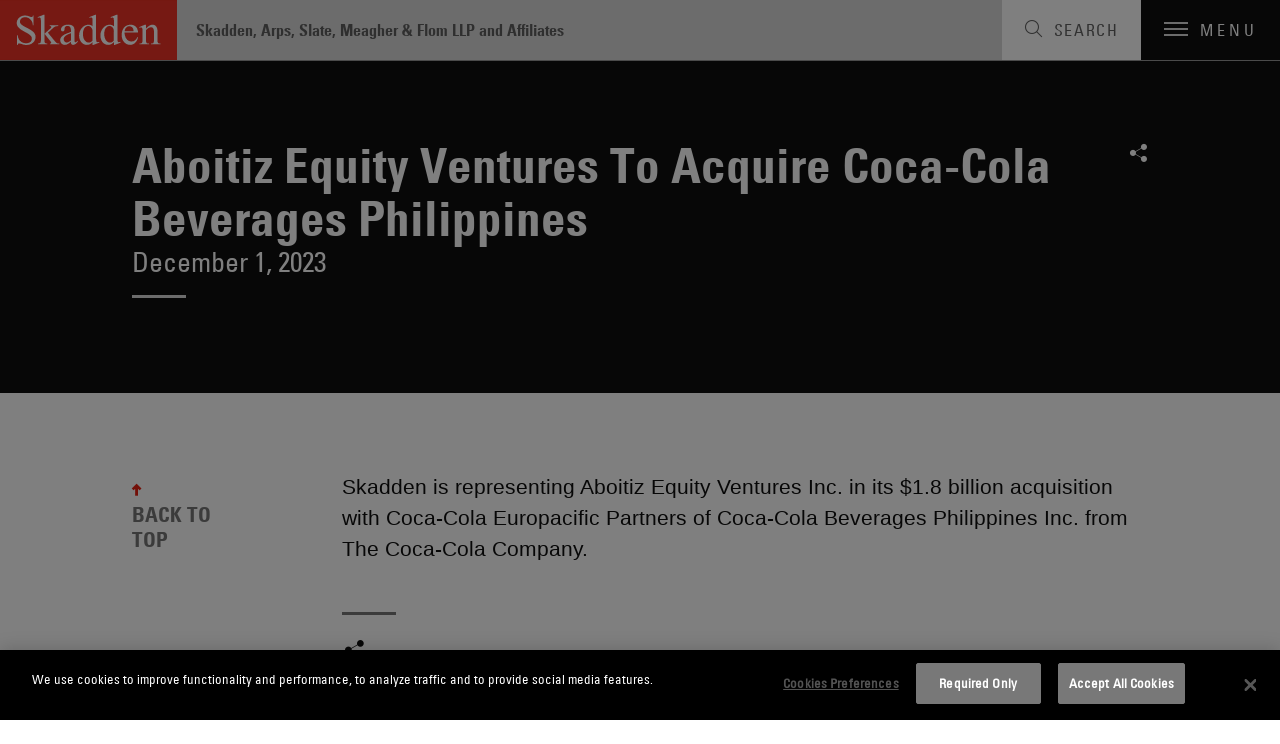

--- FILE ---
content_type: text/html; charset=utf-8
request_url: https://www.skadden.com/about/news-and-rankings/news/2023/12/aboitiz-equity-ventures-to-acquire-coca-cola-beverages-philippines
body_size: 6448
content:



<!DOCTYPE html>

<html lang="en" ng-app="skadden">
<head>
    <!-- Google Tag Manager -->
    <script>
        (function (w, d, s, l, i) {
            w[l] = w[l] || []; w[l].push({
                'gtm.start':
                    new Date().getTime(), event: 'gtm.js'
            }); var f = d.getElementsByTagName(s)[0],
                j = d.createElement(s), dl = l != 'dataLayer' ? '&l=' + l : ''; j.async = true; j.src =
                    'https://www.googletagmanager.com/gtm.js?id=' + i + dl; f.parentNode.insertBefore(j, f);
        })(window, document, 'script', 'dataLayer', 'GTM-52ZPQLZ');</script>
    <!-- End Google Tag Manager -->


        <!-- OneTrust Cookies Consent Notice start for http://skadden.com -->
        <script type="text/javascript" src="https://cdn.cookielaw.org/consent/e979ec48-49af-43e9-810c-9c705d37d1d8/OtAutoBlock.js"></script>
        <script src="https://cdn.cookielaw.org/scripttemplates/otSDKStub.js" type="text/javascript" charset="UTF-8" data-domain-script="e979ec48-49af-43e9-810c-9c705d37d1d8"></script>
        <script type="text/javascript">
            function OptanonWrapper() { }
        </script>
        <!-- OneTrust Cookies Consent Notice end for http://skadden.com -->

    <meta charset="utf-8">
    <meta name="viewport" content="width=device-width, initial-scale=1">

        <link rel="canonical" href="https://www.skadden.com/about/news-and-rankings/news/2023/12/aboitiz-equity-ventures-to-acquire-coca-cola-beverages-philippines" />

    <meta name="title" content="Aboitiz Equity Ventures To Acquire Coca-Cola Beverages Philippines | News &amp; Rankings | About | Skadden, Arps, Slate, Meagher &amp; Flom LLP" />
<meta name="description" content="Skadden is representing Aboitiz Equity Ventures Inc. in its $1.8 billion acquisition with Coca-Cola Europacific Partners of Coca-Cola Beverages Philippines Inc. from The Coca-Cola Company." />
<meta name="keywords" content="" />


<meta property="og:url" content="https://www.skadden.com/about/news-and-rankings/news/2023/12/aboitiz-equity-ventures-to-acquire-coca-cola-beverages-philippines" />
<meta property="og:type" content="website" />
<meta property="og:title" content="Aboitiz Equity Ventures To Acquire Coca-Cola Beverages Philippines | News &amp; Rankings | About | Skadden, Arps, Slate, Meagher &amp; Flom LLP" />
<meta property="og:description" content="" />


<meta name="twitter:card" content="summary">
<meta name="twitter:site" content="@skaddenarps">
<meta name="twitter:title" content="Aboitiz Equity Ventures To Acquire Coca-Cola Beverages Philippines | News &amp; Rankings | About | Skadden, Arps, Slate, Meagher &amp; Flom LLP">
<meta name="twitter:description" content="Skadden is representing Aboitiz Equity Ventures Inc. in its $1.8 billion acquisition with Coca-Cola Europacific Partners of Coca-Cola Beverages Philippines Inc. from The Coca-Cola Company.">



    


<title>Aboitiz Equity Ventures To Acquire Coca-Cola Beverages Philippines | News &amp; Rankings | About | Skadden, Arps, Slate, Meagher &amp; Flom LLP</title>

<!-- Icons Favicon -->
<link rel="icon" href="/assets/site/public/favicon.ico?v=1" type="image/x-icon">
<!-- retina iPhone iOS 7 -->
<link rel="apple-touch-icon" href="/assets/site/public/favicon.ico" sizes="120x120">
<!-- retina iPad pre iOS 7 -->
<link rel="apple-touch-icon" href="/assets/site/public/favicon.ico" sizes="144x144">
<!-- retina iPad iOS 7 -->
<link rel="apple-touch-icon" href="/assets/site/public/favicon.ico" sizes="152x152">

<link href="/assets/site/public/css/common.v-avpllcqjeohmhmeyjabaua.css" media="screen" rel="stylesheet" />
<link href="/assets/site/public/css/main.v-yqbqtlolc7twpayntbvmyg.css" media="screen" rel="stylesheet" />

    <link href="/assets/site/public/css/print.v-aqaeamqgrc68v7v9djbthg.css" media="print" rel="stylesheet">
    <script src="/assets/site/public/js/modernizr.v-bxd29oftqqrtfah7jhvvmg.js"></script>
    <script src="/assets/site/public/js/vendor.v-zoywmg9udzn5ukk9ty3ojg.js"></script>

    <style media="screen">
        .home-explore-video:before {
            background-image: url("data:image/svg+xml;charset=utf8,%3Csvg id='stripe-svg' xmlns='http://www.w3.org/2000/svg' viewBox='0 0 10 10'%3E%3Cpath d='M-1,1 l2,-2 M0,10 l10,-10 M9,11 l2,-2' stroke='%23000' opacity='0.15' stroke-width='1' /%3E%3C/svg%3E");
        }
    </style>
        <script type="application/ld+json">
                {
                "@context": "http://schema.org",
                "@type": "Organization",
                "name": "Aboitiz Equity Ventures To Acquire Coca-Cola Beverages Philippines | News &amp; Rankings | About | Skadden, Arps, Slate, Meagher &amp; Flom LLP",
                "legalName": "Skadden, Arps, Slate, Meagher & Flom LLP",
                "description":"Skadden is representing Aboitiz Equity Ventures Inc. in its $1.8 billion acquisition with Coca-Cola Europacific Partners of Coca-Cola Beverages Philippines Inc. from The Coca-Cola Company.",
                "url": "https://www.skadden.com/about/news-and-rankings/news/2023/12/aboitiz-equity-ventures-to-acquire-coca-cola-beverages-philippines",
                "sameAs": [
                    "https://twitter.com/skaddenarps",
                    "https://www.facebook.com/skadden",
                    "https://www.linkedin.com/company/skadden-arps-slate-meagher-flom-llp-affiliates"
                ],
                "email": "info@skadden.com",
                "address": {
                    "@type": "PostalAddress",
                    "streetAddress": "One Manhattan West New York",
                    "addressLocality": "New York",
                    "addressCountry": "US",
                    "addressRegion": "NY",
                    "postalCode": "10001-8602"
                },
                "areaServed": "Worldwide",
                "award": [
                    "Best Law Firms for Women, 2023 — Seramount",
                    "Mansfield Rule Certified Plus, 2023 — Diversity Lab",
                    "A-List, 2023 — The American Lawyer: Top Ten Most Successful Firms",
                    "Ranked #1 more years than any other firm — Corporate Board Member’s Annual Survey of America’s Best Corporate Law Firms",
                    "Voted #1 for Securities Litigation and Tax by associates at peer firms every year since rankings began in 2011 and 2010, respectively — Vault’s Best Law Firms",
                    "Most practice group wins overall (10) in a single year (2022 and 2011) – Law360 Practice Groups of the Year",
                    "Most practice group wins among peer firms (90) since inception (2010) -- Law360 Practice Groups of the Year",
                    "Chambers USA 2023 –- Women comprised half of the Firm’s newly earned attorney rankings, among 104 practice and 228 attorney rankings overall",
                    "New York Law Journal’s 2023 New York Legal Awards — More overall awards than any other firm",
                    "2024 Law Firm of the Year for Securities and Capital Markets Law – Best Lawyers Best Law Firms",
                    "France Tax Firm of the Year 2023 — International Tax Review EMEA Tax Awards",
                    "2023 Legal Technology Trailblazers – The National Law Journal",
                    "2022 Law Firm of the Year for Securities Litigation and Mergers and Acquisitions Litigation – Best Lawyers Best Law Firms",
                    "Recognized as Americas Tax Firm of the Year and North America Tax Firm of the Year for four consecutive years (2016-2020) – International Tax Review Americas Awards",
                    "2021 Litigation Department of the Year finalist - The American Lawyer",
                    "First law firm to hit $1 trillion in announced deals (2015)"
                ],
                "diversityPolicy": "https://www.skadden.com/about/diversity-equity-inclusion/overview",
                "foundingDate": "1948-04-01"
            }
        </script>

    <meta name="referrer" content="no-referrer-when-downgrade">
    <script>!function (r) { var i = document.createElement("img"); i.setAttribute("src", "//skadden.vuture.net/security/tracker.gif?referer=" + encodeURIComponent(r)) }(document.referrer);</script>
</head>

<body class="page-insights-detail">
    <!-- Google Tag Manager (noscript) -->
    <noscript>
        <iframe src="https://www.googletagmanager.com/ns.html?id=GTM-52ZPQLZ"
                height="0" width="0" style="display:none;visibility:hidden"></iframe>
    </noscript>
    <!-- End Google Tag Manager (noscript) -->
    <script src="/bundles/main?v=DmSbJaO7Erpjqsb8xLgHFj0I4hfr_gZcMSt0u9HQdBA1"></script>

<script type="text/javascript"> 
//<![CDATA[
(function()
{
var sz = document.createElement('script'); 
sz.type = 'text/javascript'; 
sz.src = '//site' + 'improveanalytics.com/js/siteanalyze_61282519.js'; 
sz.async = true; 
var s = document.getElementsByTagName('script')[0]; 
s.parentNode.insertBefore(sz, s); 
}
)(); 
//]]>
</script>

    <div role="navigation" aria-labelledby="skip-to"><a href="#main-content" id="skip-to" tabindex="1">Skip to content</a></div>

    

<header class="site-header js-site-header site-header--perspective">
	
	<a class="site-logo" href="/" aria-label="Link to Home Page">
		<img alt="Skadden Logo" class="site-logo-img" src="/-/media/images/templates/logo.svg?rev=2979cbeeacc04184865c5d92dd392afa" role="presentation">
	</a>
	<div class="site-header-utility">
		<div class="site-header-firm-label">
			<span class="site-header-firm-name">Skadden, Arps, Slate, Meagher & Flom LLP and Affiliates</span>
		</div>
		<nav aria-label="Breadcrumbs" aria-hidden="true" class="breadcrumbs js-breadcrumbs">
			<ul class="breadcrumbs-options" itemscope itemtype="http://schema.org/BreadcurmbList">
						<li class="breadcrumbs-item" itemprop="itemListElement" itemscope itemtype="http://schema.org/ListItem">
									<a title="navigate to Home" class="breadcrumbs-title ico-" href="/" itemprop="item"><span itemprop="name">Home</span></a>
									<meta itemprop="position" content="1" />
									<span>/</span>
						</li>
						<li class="breadcrumbs-item" itemprop="itemListElement" itemscope itemtype="http://schema.org/ListItem">
									<span title="navigate to About" class="breadcrumbs-title ico-" itemprop="name">About / </span>
									<meta itemprop="position" content="2" />
						</li>
						<li class="breadcrumbs-item" itemprop="itemListElement" itemscope itemtype="http://schema.org/ListItem">
									<a title="navigate to News &amp; Rankings" class="breadcrumbs-title ico-" href="/about/news-and-rankings" itemprop="item"><span itemprop="name">News &amp; Rankings</span></a>
									<meta itemprop="position" content="3" />
									<span>/</span>
						</li>
						<li class="breadcrumbs-item" itemprop="itemListElement" itemscope itemtype="http://schema.org/ListItem">
								<span class="breadcrumbs-title" itemprop="name">Aboitiz Equity Ventures To Acquire Coca-Cola Beverages Philippines</span>
								<meta itemprop="position" content="4" />
						</li>

			</ul>
		</nav>

	</div>
	<button class="site-search-toggle js-site-search-toggle" aria-label="Toggle Search" aria-expanded="false">
		<span class="site-search-toggle-label">Search</span>
	</button>
	<button class="mobile-toggle js-mobile-toggle" aria-label="Toggle Navigation" aria-expanded="false">
		<span class="mobile-toggle-bars"></span>
		<span data-label-close="close" class="mobile-toggle-label">Menu</span>
	</button>
</header>


    
    <article id="insights-detail" role="main" class="main-content">
        <div id="main-content"></div>
        <div class="article-header">
            <div class="page-wrapper">
                    <header class="article-header-details">
                        <h1 class="article-header-title">Aboitiz Equity Ventures To Acquire Coca-Cola Beverages Philippines</h1>
                        <div class="article-header-meta">
                            <time class="meta-item">December 1, 2023</time>
                        </div>
                    </header>
                

<ul class="social-links">
                <li class="social-links-item">
            <div class="share-tools  js-share-tools">
                <button aria-label="Share on Social Media" aria-expanded="false" aria-controls="share-options" class="share-tools-trigger js-trigger"></button>
                
                <ul id="share-options" class="share-tools-options js-menu">
                        <li class="share-tools-item js-option"><a title="Share on Facebook" aria-label="Share on Facebook" class="share-tools-link-icon ico-facebook" href="http://www.facebook.com/sharer/sharer.php?u=https%3a%2f%2fwww.skadden.com%2fabout%2fnews-and-rankings%2fnews%2f2023%2f12%2faboitiz-equity-ventures-to-acquire-coca-cola-beverages-philippines&t=Aboitiz Equity Ventures To Acquire Coca-Cola Beverages Philippines" target="_blank" tab-index="0000"></a></li>
                                            <li class="share-tools-item js-option"><a title="Share on Twitter" aria-label="Share on Twitter" class="share-tools-link-icon ico-twitter" href="http://www.twitter.com/intent/tweet/?url=https://www.skadden.com/about/news-and-rankings/news/2023/12/aboitiz-equity-ventures-to-acquire-coca-cola-beverages-philippines" target="_blank" tab-index="1000"></a></li>
                                            <li class="share-tools-item js-option"><a title="Share on LinkedIn" aria-label="Share on Linkedin" class="share-tools-link-icon ico-linkedin" href="http://www.linkedin.com/shareArticle?mini=true&url=https://www.skadden.com/about/news-and-rankings/news/2023/12/aboitiz-equity-ventures-to-acquire-coca-cola-beverages-philippines&title=Aboitiz Equity Ventures To Acquire Coca-Cola Beverages Philippines" target="_blank" tab-index="2000"></a></li>
                                            <li class="share-tools-item js-option"><a title="Email to Someone" aria-label="Email to Someone" class="share-tools-link-icon ico-email" href="mailto:?subject=Aboitiz Equity Ventures To Acquire Coca-Cola Beverages Philippines&body=https://www.skadden.com/about/news-and-rankings/news/2023/12/aboitiz-equity-ventures-to-acquire-coca-cola-beverages-philippines" tab-index="3000"></a></li>
                </ul>
            </div>
        </li>
</ul>
            </div>
        </div>
        <div id="back-to-top" class="back-to-top js-back-to-top">
            <div class="page-wrapper">
                <div class="back-to-top-sections">
                    <div class="article-body">
                            <div class="article-body-wrapper">
                                <div class="article-body-copy rte">
                                    <p>Skadden is representing Aboitiz Equity Ventures Inc. in its $1.8 billion acquisition with Coca-Cola Europacific Partners of Coca-Cola Beverages Philippines Inc. from The Coca-Cola Company.</p>
                                </div>
                                

<ul class="social-links">
                <li class="social-links-item">
            <div class="share-tools share-tools--horizontal js-share-tools">
                <button aria-label="Share on Social Media" aria-expanded="false" aria-controls="share-options-share-tools--horizontal" class="share-tools-trigger js-trigger"></button>
                
                <ul id="share-options-share-tools--horizontal" class="share-tools-options js-menu">
                        <li class="share-tools-item js-option"><a title="Share on Facebook" aria-label="Share on Facebook" class="share-tools-link-icon ico-facebook" href="http://www.facebook.com/sharer/sharer.php?u=https%3a%2f%2fwww.skadden.com%2fabout%2fnews-and-rankings%2fnews%2f2023%2f12%2faboitiz-equity-ventures-to-acquire-coca-cola-beverages-philippines&t=Aboitiz Equity Ventures To Acquire Coca-Cola Beverages Philippines" target="_blank" tab-index="0000"></a></li>
                                            <li class="share-tools-item js-option"><a title="Share on Twitter" aria-label="Share on Twitter" class="share-tools-link-icon ico-twitter" href="http://www.twitter.com/intent/tweet/?url=https://www.skadden.com/about/news-and-rankings/news/2023/12/aboitiz-equity-ventures-to-acquire-coca-cola-beverages-philippines" target="_blank" tab-index="1000"></a></li>
                                            <li class="share-tools-item js-option"><a title="Share on LinkedIn" aria-label="Share on Linkedin" class="share-tools-link-icon ico-linkedin" href="http://www.linkedin.com/shareArticle?mini=true&url=https://www.skadden.com/about/news-and-rankings/news/2023/12/aboitiz-equity-ventures-to-acquire-coca-cola-beverages-philippines&title=Aboitiz Equity Ventures To Acquire Coca-Cola Beverages Philippines" target="_blank" tab-index="2000"></a></li>
                                            <li class="share-tools-item js-option"><a title="Email to Someone" aria-label="Email to Someone" class="share-tools-link-icon ico-email" href="mailto:?subject=Aboitiz Equity Ventures To Acquire Coca-Cola Beverages Philippines&body=https://www.skadden.com/about/news-and-rankings/news/2023/12/aboitiz-equity-ventures-to-acquire-coca-cola-beverages-philippines" tab-index="3000"></a></li>
                </ul>
            </div>
        </li>
</ul>
                            </div>
                    </div>
                    
    <aside class="related-capabilities" aria-labelledby="related-capabilities-section-heading">
        <div class="related-capabilities-wrapper">
            <header><h2 id="related-capabilities-section-heading" class="section-heading">Related Capabilities</h2></header>
            <ul class="capabilities-list">
                    <li class="capabilities-list-capability">
                        <a class="capabilities-list-link" href="/capabilities/practices/antitrustcompetition/cc/antitrustcompetition">Antitrust/Competition</a>
                    </li>
                    <li class="capabilities-list-capability">
                        <a class="capabilities-list-link" href="/capabilities/regions/asia-pacific">Asia Pacific</a>
                    </li>
                    <li class="capabilities-list-capability">
                        <a class="capabilities-list-link" href="/capabilities/practices/mergers-and-acquisitions/cc/mergers-and-acquisitions">Mergers and Acquisitions</a>
                    </li>
            </ul>
        </div>
    </aside>

                </div>
                <a role="button" class="back-to-top-trigger js-back-to-top-trigger" href="#back-to-top">BACK TO TOP</a>
            </div>
        </div>
    </article>


    
<footer class="site-footer js-site-footer site-footer--fellowship site-footer--main" aria-label="Footer Navigation">
    <div class="content-wrapper">
        <ul class="site-footer-menu">
                <li class="site-footer-menu-item"><a class="site-footer-menu-link" href="/contact-us">Contact Us</a></li>
                <li class="site-footer-menu-item"><a class="site-footer-menu-link" href="/legal-notices">Legal Notices</a></li>
                <li class="site-footer-menu-item"><a class="site-footer-menu-link" href="/terms-and-conditions">Disclaimers</a></li>
                <li class="site-footer-menu-item"><a class="site-footer-menu-link" href="/privacy-statement">Privacy Statement</a></li>
                <li class="site-footer-menu-item"><a class="site-footer-menu-link" href="/cookies-policy">Cookies Policy</a></li>
                <li class="site-footer-menu-item"><a class="site-footer-menu-link" href="/technology-overview">Technology Overview</a></li>
                <li class="site-footer-menu-item"><a class="site-footer-menu-link" href="/attorney-advertising">Attorney Advertising</a></li>
        </ul>
        <div class="site-footer-additional">
            <ul class="site-footer-utility">
                    <li class="site-footer-utility-item">
                        <a title="Navigate to Alumni Login section" class="site-footer-utility-link" href="/alumni">Alumni Login<span class="ico ico-lock"></span></a>
                    </li>
                                    <li class="site-footer-utility-item">
                        <a title="Navigate to Skadden Foundation section" class="site-footer-utility-link" href="https://www.skaddenfellowships.org/">Skadden Foundation<span class="ico ico-upward-arrow"></span></a>
                    </li>
            </ul>
            <ul class="social-links">
                    <li class="social-links-item"><a title="Skadden&#39;s LinkedIn Page" aria-label="Skadden&#39;s LinkedIn Page" class="social-links-icon ico-linkedin" href="https://www.linkedin.com/company/skadden-arps-slate-meagher-flom-llp-affiliates?s=footer"></a></li>
                                    <li class="social-links-item"><a title="Skadden&#39;s Twitter" aria-label="Skadden&#39;s Twitter" class="social-links-icon ico-twitter" href="https://twitter.com/skaddenarps?s=footer"></a></li>
                                    <li class="social-links-item"><a title="Skadden&#39;s Facebook Page" aria-label="Skadden&#39;s Facebook Page" class="social-links-icon ico-facebook" href="https://www.facebook.com/skadden/?s=footer"></a></li>
            </ul>
        </div>
    </div>
    <div class="site-footer-copyright">
    <div class="page-wrapper">
        <a class="site-footer-copyright-main-site" href="/">Skadden.com</a>
        <span class="site-footer-copyright-info">2026 Skadden, Arps, Slate, Meagher &amp; Flom LLP and Affiliates</span>
    </div>
</div>
</footer>

    
<div aria-labelledby="siteNavTitle" id="siteNav" aria-hidden="true" class="site-nav js-site-nav" tabindex="-1">

    <h2 id="siteNavTitle" class="sr-only" tabindex="-1">Main Menu</h2>

    <nav class="site-nav-wrapper" aria-labelledby="siteNavTitle">
                <ul class="site-nav-menu">
                            <li class="site-nav-menu-item"><a tabindex="0" title="Navigate to Capabilities section" class="site-nav-menu-link" href="/capabilities">Capabilities</a></li>
                            <li class="site-nav-menu-item"><a tabindex="0" title="Navigate to Professionals section" class="site-nav-menu-link" href="/professionals">Professionals</a></li>
                            <li class="site-nav-menu-item"><a tabindex="0" title="Navigate to Insights section" class="site-nav-menu-link" href="/insights">Insights</a></li>
                </ul>
                <ul class="site-nav-submenu">
                            <li class="site-nav-submenu-item"><a tabindex="0" title="Navigate to About section" class="site-nav-submenu-link" href="/about/overview">About</a></li>
                            <li class="site-nav-submenu-item"><a tabindex="0" title="Navigate to Locations section" class="site-nav-submenu-link" href="/locations">Locations</a></li>
                            <li class="site-nav-submenu-item"><a tabindex="0" title="Navigate to Careers section" class="site-nav-submenu-link" href="/careers">Careers</a></li>
                </ul>
        <ul class="social-links">
                <li class="social-links-item"><a title="Go To Skadden&#39;s LinkedIn Page" aria-label="Go To Skadden&#39;s LinkedIn Page" class="social-links-icon ico-linkedin" href="https://www.linkedin.com/company/skadden-arps-slate-meagher-flom-llp-affiliates"></a></li>
                            <li class="social-links-item"><a title="Go To Skadden&#39;s Twitter" aria-label="Go To Skadden&#39;s Twitter" class="social-links-icon ico-twitter" href="https://twitter.com/skaddenarps"></a></li>
                            <li class="social-links-item"><a title="Go To Skadden&#39;s Facebook Page" aria-label="Go To Skadden&#39;s Facebook Page" class="social-links-icon ico-facebook" href="https://www.facebook.com/skadden/"></a></li>
        </ul>
    </nav>
    <button aria-label="Close Site Navigation" type="button" class="site-nav-close js-close"></button>
</div>




<div role="search" tabindex="-1" id="site-search-panel" aria-label="Site Search" aria-hidden="true" class="site-search-panel js-site-search-panel">

    <fieldset class="searchbox site-search-panel-searchbox js-searchbox">
        <input aria-label="Search" type="text" placeholder="Search"
               class="searchbox-input"
               data-site-search-url="/site-search"
               ng-typeahead
               typeahead-url="'/api/sitecore/sitesearch/typeahead'"
               typeahead-append-to="'.js-sitesearch-typeahead'">
        <button aria-label="Perform Search" class="searchbox-btn"></button>
        <div class="searchbox-breaker"></div>
        <div class="typeahead-suggestions-wrapper  js-sitesearch-typeahead"></div>
    </fieldset>
    <button aria-label="Close" type="button" class="site-search-panel-close js-close"></button>

</div>


    <script src="/assets/site/public/js/main.v-cyqpwtouy16dmq4reuukjw.js"></script>
</body>
</html>
